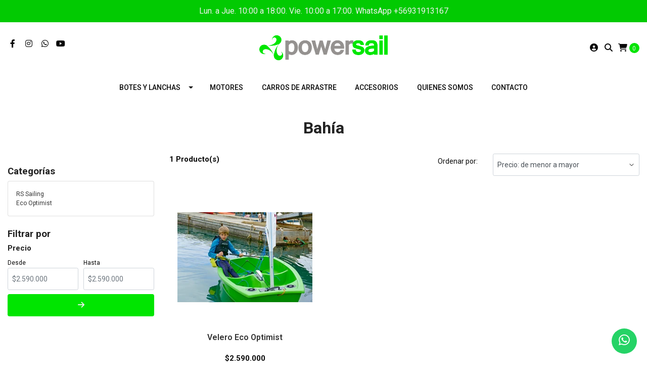

--- FILE ---
content_type: text/html; charset=utf-8
request_url: https://www.powersail.com/veleros-de-bahia/bahia
body_size: 10114
content:
<!DOCTYPE html>
<!--[if IE 9]><html class="lt-ie10" lang="en" > <![endif]-->
<html class="no-js" lang="es-CL" xmlns="http://www.w3.org/1999/xhtml"> <!--<![endif]-->
<head>
  <title>Bahía</title>

  <meta http-equiv="Content-Type" content="text/html; charset=utf-8" />
  <meta name="description" content="Powersail La mayor variedad de embarcaciones, motores y equipos náuticos de Chile, y a los mejores precios." />
  <meta name="robots" content="follow, all" />

  <!-- Set the viewport width to device width for mobile -->
  <meta name="viewport" content="width=device-width, initial-scale=1.0" />

  <link rel="preconnect" href="https://images.jumpseller.com">
  <link rel="preconnect" href="https://cdnx.jumpseller.com">
  <link rel="preconnect" href="https://assets.jumpseller.com">

  

<!-- Facebook Meta tags for Product -->
<meta property="fb:app_id" content="283643215104248" />

  <meta property="og:title" content="Bahía" />
  <meta property="og:type" content="website" />
  
    
    
      <meta property="og:image" content="https://cdnx.jumpseller.com/powersail/image/33642415/resize/1200/1200?1682118283" />
    
  



<meta property="og:description" content="Powersail La mayor variedad de embarcaciones, motores y equipos náuticos de Chile, y a los mejores precios." />
<meta property="og:url" content="https://www.powersail.com/veleros-de-bahia/bahia" />
<meta property="og:site_name" content="Powersail" />
<meta name="twitter:card" content="summary" />


<meta property="og:locale" content="es_CL" />



  

  <link rel="canonical" href="https://www.powersail.com/veleros-de-bahia/bahia">

  <script type="application/ld+json">
[
  {
    "@context": "http://schema.org",
    "@type": "BreadcrumbList",
    "itemListElement": [
      
        {
        "@type": "ListItem",
        "position": 1,
        "item": {
        "name": "Inicio",
        "@id": "/"
        }
        }
        ,
      
        {
        "@type": "ListItem",
        "position": 2,
        "item": {
        "name": "Veleros de Bahía",
        "@id": "/veleros-de-bahia"
        }
        }
        ,
      
        {
        "@type": "ListItem",
        "position": 3,
        "item": {
        "name": "Bahía"
        }
        }
        
      
    ]
  },
  {
    "@context": "http://schema.org/"
    
  }]
  </script>


  <script src="https://cdnjs.cloudflare.com/ajax/libs/jquery/3.4.1/jquery.min.js" integrity="sha384-vk5WoKIaW/vJyUAd9n/wmopsmNhiy+L2Z+SBxGYnUkunIxVxAv/UtMOhba/xskxh" crossorigin="anonymous" ></script>

  
    <link rel="apple-touch-icon" type="image/x-icon" href="https://cdnx.jumpseller.com/powersail/image/33587685/resize/57/57?1680214377" sizes="57x57">
    <link rel="apple-touch-icon" type="image/x-icon" href="https://cdnx.jumpseller.com/powersail/image/33587685/resize/60/60?1680214377" sizes="60x60">
    <link rel="apple-touch-icon" type="image/x-icon" href="https://cdnx.jumpseller.com/powersail/image/33587685/resize/72/72?1680214377" sizes="72x72">
    <link rel="apple-touch-icon" type="image/x-icon" href="https://cdnx.jumpseller.com/powersail/image/33587685/resize/76/76?1680214377" sizes="76x76">
    <link rel="apple-touch-icon" type="image/x-icon" href="https://cdnx.jumpseller.com/powersail/image/33587685/resize/114/114?1680214377" sizes="114x114">
    <link rel="apple-touch-icon" type="image/x-icon" href="https://cdnx.jumpseller.com/powersail/image/33587685/resize/120/120?1680214377" sizes="120x120">
    <link rel="apple-touch-icon" type="image/x-icon" href="https://cdnx.jumpseller.com/powersail/image/33587685/resize/144/144?1680214377" sizes="144x144">
    <link rel="apple-touch-icon" type="image/x-icon" href="https://cdnx.jumpseller.com/powersail/image/33587685/resize/152/152?1680214377" sizes="152x152">

    <link rel="icon" type="image/png" href="https://cdnx.jumpseller.com/powersail/image/33587685/resize/196/196?1680214377" sizes="196x196">
    <link rel="icon" type="image/png" href="https://cdnx.jumpseller.com/powersail/image/33587685/resize/160/160?1680214377" sizes="160x160">
    <link rel="icon" type="image/png" href="https://cdnx.jumpseller.com/powersail/image/33587685/resize/96/96?1680214377" sizes="96x96">
    <link rel="icon" type="image/png" href="https://cdnx.jumpseller.com/powersail/image/33587685/resize/32/32?1680214377" sizes="32x32">
    <link rel="icon" type="image/png" href="https://cdnx.jumpseller.com/powersail/image/33587685/resize/16/16?1680214377" sizes="16x16">

  <meta name="msapplication-TileColor" content="#95b200">
  <meta name="theme-color" content="#ffffff">



  <link rel="stylesheet" href="//stackpath.bootstrapcdn.com/bootstrap/4.3.1/css/bootstrap.min.css" integrity="sha384-ggOyR0iXCbMQv3Xipma34MD+dH/1fQ784/j6cY/iJTQUOhcWr7x9JvoRxT2MZw1T" crossorigin="anonymous">

  <link rel="stylesheet" href="//assets.jumpseller.com/public/fontawesome/pro/6.3.0/all.css">

  
  <link rel="stylesheet" href="//cdnjs.cloudflare.com/ajax/libs/toastr.js/latest/css/toastr.min.css">
  
  <link rel="stylesheet" type="text/css" href="https://assets.jumpseller.com/store/powersail/themes/573311/app.min.css?1749658218"/>
  <link rel="stylesheet" type="text/css" href="https://assets.jumpseller.com/store/powersail/themes/573311/color_pickers.min.css?1749658218"/>

  
  <script src="//cdnjs.cloudflare.com/ajax/libs/OwlCarousel2/2.3.4/owl.carousel.min.js" integrity="sha256-pTxD+DSzIwmwhOqTFN+DB+nHjO4iAsbgfyFq5K5bcE0=" crossorigin="anonymous"></script>
  <link rel="stylesheet" href="//cdnjs.cloudflare.com/ajax/libs/OwlCarousel2/2.3.4/assets/owl.carousel.min.css">
  
  

  <link rel="preconnect" href="https://fonts.googleapis.com">
<link rel="preconnect" href="https://fonts.gstatic.com" crossorigin>
<link href="https://fonts.googleapis.com/css2?family=Roboto:ital,wght@0,100;0,200;0,300;0,400;0,500;0,600;0,700;0,800;1,100;1,200;1,300;1,400;1,500;1,600;1,700;1,800&family=Roboto:ital,wght@0,100;0,200;0,300;0,400;0,500;0,600;0,700;0,800;1,100;1,200;1,300;1,400;1,500;1,600;1,700;1,800&family=Roboto:ital,wght@0,100;0,200;0,300;0,400;0,500;0,600;0,700;0,800;1,100;1,200;1,300;1,400;1,500;1,600;1,700;1,800&display=swap" rel="stylesheet">

<style type="text/css">
  body {
    font-family: Roboto !important;
  }

  h1, h2 {
    font-family: Roboto !important;
  }

  h1 {
    font-size: 32px !important
  }

  .navbar-brand,
  .text-logo,
  h1.text-logo{
    font-family: Roboto!important;
    font-size: 1.25em!important;
  }

  @media (min-width: 768px) {
    .navbar-brand,
    .text-logo,
    h1.text-logo {
      font-size: 38px!important;
    }
  }

  body  {
    font-size: 15px !important;
  }

  h2.block-header {
    font-size:24px !important
  }

  #main-menu li a {
    font-size: 14px !important;
  }

  .header-block .social a i,
  .header-block .header_actions-link i {
    font-size: 16px !important;
  }
</style>


  <!-- Autocomplete search -->
  

  
<script>
  // Listener for swatch clicks when product block swatches are enabled
  function updateCarouselFromSwatch(productID, componentID, valueID) {
    const carousel = $(`#image-product-${productID}-${componentID}`);
    const variant = $(`[data-color-option-value="${valueID}"]`, carousel);
    const fallback = $('.carousel-default-item', carousel);

    if (carousel.length == 0) return;
    const item = variant.length == 0 ? fallback : variant;

    // When we click on the same swatch option, do nothing.
    // When there is no principal image, show the fallback product image.
    // Use bootstrap carousel or fallback to just setting active class and toggle with css
    if (carousel.carousel) {
      carousel.carousel(item.first().index());
    } else {
      $('.active', carousel).removeClass('active');
      item.first().addClass('active');
    }
  }

  // Listener for add-to-cart quantity updates, if they are shown
  function verifyAddToCartQuantity(productID, componentID) {
    const quantityInput = document.querySelector(`#input-qty-${productID}-${componentID}`);
    const maxAmount = quantityInput.max;
    if (parseInt(quantityInput.value) > parseInt(maxAmount)) {
      quantityInput.classList.add('maxStockQty');
      quantityInput.value = maxAmount;
    } else {
      quantityInput.classList.remove('maxStockQty');
      if (quantityInput.value < 0) quantityInput.value = 1;
    }
  }
</script>


  
  <!-- Custom head code -->
  <meta name="google-site-verification" content="vOr68njDqF1r8pbW1BC7ebh64S-4yEawESrvMjAjx60" />
  
	 <meta name='google-site-verification' content='fJzWrxjE07frKcaEuX1swb87IUG2rtUj_OnpGpfzTwQ'/> 
 <meta name="csrf-param" content="authenticity_token" />
<meta name="csrf-token" content="l8fCJ1BP2IYf61XE15-dXIvTQx7YRlfE_MthF0R6iIsbHLQV-XDoRMqjfYb30qUvkR0McBLC2jlzNde9ercFhQ" />





  <!-- Google Tag Manager -->
    <script>(function(w,d,s,l,i){w[l]=w[l]||[];w[l].push({'gtm.start':
    new Date().getTime(),event:'gtm.js'});var f=d.getElementsByTagName(s)[0],
    j=d.createElement(s),dl=l!='dataLayer'?'&l='+l:'';j.async=true;j.src=
    'https://www.googletagmanager.com/gtm.js?id='+i+dl;f.parentNode.insertBefore(j,f);
    })(window,document,'script','dataLayer', "GTM-5ZDJ48D");</script>
    <!-- End Google Tag Manager -->


  <script async src="https://www.googletagmanager.com/gtag/js?id=AW-860975802"></script>


<script>
  window.dataLayer = window.dataLayer || [];

  function gtag() {
    dataLayer.push(arguments);
  }

  gtag('js', new Date());

  // custom dimensions (for OKRs metrics)
  let custom_dimension_params = { custom_map: {} };
  
  custom_dimension_params['custom_map']['dimension1'] = 'theme';
  custom_dimension_params['theme'] = "simple";
  
  

  // Send events to Jumpseller GA Account
  // gtag('config', 'G-JBWEC7QQTS', Object.assign({}, { 'allow_enhanced_conversions': true }, custom_dimension_params));

  // Send events to Store Owner GA Account
  
  
  gtag('config', 'GTM-5ZDJ48D');
  
  
  gtag('config', 'AW-860975802', { 'allow_enhanced_conversions': true });
  

  

  let order_items = null;

  
  // view_item_list -  user sees a specific category
  gtag('event', 'view_item_list', {
    item_list_name: "Bahía"
  });

  

  
</script>



  <script>
    (function (i, s, o, g, r, a, m) {
      i['GoogleAnalyticsObject'] = r;
      i[r] = i[r] || function () {
        (i[r].q = i[r].q || []).push(arguments)
      }, i[r].l = 1 * new Date();
      a = s.createElement(o),
        m = s.getElementsByTagName(o)[0];
      a.async = 1;
      a.src = g;
      m.parentNode.insertBefore(a, m)
    })(window, document, 'script', '//www.google-analytics.com/analytics.js', 'ga');

    ga('create', 'UA-73125970-2', "www.powersail.com");
    ga('set', 'anonymizeIp', true);
    ga('send', 'pageview');

    
  </script>










<script src="https://files.jumpseller.com/javascripts/dist/jumpseller-2.0.0.js" defer="defer"></script></head>

<body>
  <!--[if lt IE 8]>
  <p class="browsehappy">You are using an <strong>outdated</strong> browser. Please <a href="http://browsehappy.com/">upgrade your browser</a> to improve your experience.</p>
  <![endif]-->

  

  
  <!-- Fixed Top Bar -->
  <div class="fixed-top nav-bar message-top">
    <div class=" container  text-center">
      Lun. a  Jue. 10:00 a 18:00. Vie. 10:00 a 17:00. WhatsApp +56931913167
    </div>
  </div>

<header>
  <div class="container  header-block trsn py-lg-4 py-0">
    <div class="row align-items-center no-gutters">
      <div class="col-lg-4 col-md-3 col-2">
        <ul class="social d-none d-lg-block list-inline">
          
            <li class="list-inline-item">
              <a href="https://www.facebook.com/powersailchile" class="trsn" title="Ir a Facebook" target="_blank">
                <i class="fab fa-facebook-f fa-fw"></i>
              </a>
            </li>
          
          
          
          
            <li class="list-inline-item">
              <a href="https://www.instagram.com/powersailchile" class="trsn" title="Ir a Instagram" target="_blank">
                <i class="fab fa-instagram fa-fw"></i>
              </a>
            </li>
          
          
            <li class="list-inline-item">
              <a
                href="https://api.whatsapp.com/send?phone=56931913167&text=Hola%20Powersail"
                class="trsn"
                title="WhatsApp"
                target="_blank"
              >
                <i class="fab fa-whatsapp fa-fw"></i>
              </a>
            </li>
          
          
            <li class="list-inline-item">
              <a href="https://youtube.com/Powersail/featured" class="trsn" title="Youtube" target="_blank">
                <i class="fab fa-youtube"></i>
              </a>
            </li>
          
          
        </ul>
      </div>
      <!-- Logo -->
      <div class="col-lg-4 col-md-6 col-8 text-center">
        <a href="https://www.powersail.com" title="Powersail">
          
            
            <img src="https://images.jumpseller.com/store/powersail/store/logo/Logo-powersail.png?1681509389" class="navbar-brand store-image img-fluid" alt="Powersail">
          
        </a>
      </div>
      <div class="col-lg-4 col-md-3 col-2">
        <ul class="list-inline text-right header_actions m-0">
          
          
          
            <li class="list-inline-item d-none d-lg-inline-block">
              <a
                href="/customer/login"
                id="login-link"
                class="header_actions-link"
                title="Ingresar"
                data-toggle="tooltip"
                data-placement="top"
              >
                <i class="fas fa-user-circle"></i>
              </a>
            </li>
          
          
          <li class="list-inline-item d-none d-lg-inline-block">
            <button type="button" data-toggle="modal" data-target="#search_modal" class="p-0 header_actions-link">
              <i class="fas fa-search" data-toggle="tooltip" title="Buscar" data-placement="top"></i>
            </button>
            <div
              id="search_modal"
              class="modal fade"
              tabindex="-1"
              role="dialog"
              aria-labelledby="search_modal"
              aria-hidden="true"
            >
              <div class="modal-dialog" role="document">
                <div class="modal-content">
                  <div class="modal-header">
                    <h5 class="modal-title text-center d-block" id="search_modal">Buscar</h5>
                    <button type="button" class="close" data-dismiss="modal" aria-label="Cerrar">
                      <i class="fas fa-times"></i>
                    </button>
                  </div>
                  <div class="modal-body">
                    <div class="jumpseller-autocomplete">
                      <form id="header_search-form" class="search-form" method="get" action="/search">
                        <input type="text" id="searchInput"  autocomplete="off" value="" name="q" class="form-control"  placeholder="Buscar productos" />
                        <button type="submit"><i class="fas fa-search"></i></button>
                      </form>
                    </div>
                  </div>
                </div>
              </div>
            </div>
          </li>
          
            <li class="list-inline-item cart">
              <a
                id="cart-link"
                href="/cart"
                title="Carro de Compras"
                class="header_actions-link"
                data-toggle="tooltip"
                data-placement="top"
              >
                <i class="fas fa-shopping-cart"></i>
                <span class="cart-size">0</span>
              </a>
            </li>
          
        </ul>
      </div>
    </div>
  </div>
</header>

<!-- Navigation -->
<nav
  id="main-menu"
  class="navbar-expand-md d-none d-lg-block vertical_menu"
>
  <div class="container collapse navbar-collapse" id="navbarsContainer">
    <ul class="navbar-nav m-auto">
      
        <li class="nav-item dropdown ">
  <a href="/botes-y-lanchas"  title="Botes y lanchas" class="dropdown-toggle level-1 trsn nav-link" data-toggle="">Botes y lanchas</a>
  
    <ul class="dropdown-menu multi-level">
      
        <li class="nav-item  ">
  <a href="/botes-y-lanchas/botes-inflables"  title="Botes inflables" class="level-1 trsn nav-link" >Botes inflables</a>
  
</li>



      
        <li class="nav-item  ">
  <a href="/botes-y-lanchas/botes-rigidos-y-semirrigidos"  title="Botes rígidos y semirrígidos" class="level-1 trsn nav-link" >Botes rígidos y semirrígidos</a>
  
</li>



      
        <li class="nav-item  ">
  <a href="/botes-y-lanchas/lanchas-rigidas-y-semirrigidas"  title="Lanchas rígidas y semirrígidas" class="level-1 trsn nav-link" >Lanchas rígidas y semirrígidas</a>
  
</li>



      
        <li class="nav-item  ">
  <a href="/botes-y-lanchas/packs-bote-motor"  title="Packs bote + motor + trailer" class="level-1 trsn nav-link" >Packs bote + motor + trailer</a>
  
</li>



      
        <li class="nav-item  ">
  <a href="/botes-y-lanchas/veleros"  title="Veleros" class="level-1 trsn nav-link" >Veleros</a>
  
</li>



      
    </ul>
  
</li>



      
        <li class="nav-item  ">
  <a href="/motores-fueraborda"  title="Motores" class="level-1 trsn nav-link" >Motores</a>
  
</li>



      
        <li class="nav-item  ">
  <a href="/trailers"  title="Carros de arrastre" class="level-1 trsn nav-link" >Carros de arrastre</a>
  
</li>



      
        <li class="nav-item  ">
  <a href="/accesorios-y-ropa-nautica"  title="Accesorios" class="level-1 trsn nav-link" >Accesorios</a>
  
</li>



      
        <li class="nav-item  ">
  <a href="/quienes-somos"  title="Quienes somos" class="level-1 trsn nav-link" >Quienes somos</a>
  
</li>



      
        <li class="nav-item  ">
  <a href="/contact"  title="Contacto" class="level-1 trsn nav-link" >Contacto</a>
  
</li>



      
    </ul>
  </div>
</nav>
<script>
  $(function () {
    $('[data-toggle="tooltip"]').tooltip()
  })
  
    var $messageHeight = $(".message-top").outerHeight();
    $("header").css("padding-top", $messageHeight );
  
</script>


  <!-- Navigation Mobile -->
<div class="mobilenav d-lg-none trsn">
  <div class="menu-header">
    <div class="item item-1 trsn">
      <span>
        <i class="fas fa-search"></i>
      </span>
      <div class="jumpseller-autocomplete" data-input-wrapper-prefix="d-none" data-input-wrapper="w-100" data-panel="force-top-fixed popover" data-input="no-outline">
        <form id="search_mini_form_mobile" class="navbar-form form-inline trsn" method="get" action="/search">
          <input type="text" value="" name="q" class="form-text" onFocus="javascript:this.value=''" placeholder="Buscar productos" />
        </form>
      </div>
    </div>
    
    

    <div class="nav-icon">
      <span></span>
      <span></span>
      <span></span>
      <span></span>
    </div>
  </div>
  <div class="menu-top"></div>
  <div class="mobilenav-inner">
    <ul class="menu-mobile trsn">
      
        <li class="has-dropdown ">
  
  <a title="Botes y lanchas" class="level-1  first-trigger">Botes y lanchas <i class="fas fa-angle-right" aria-hidden="true"></i></a>
  

  
  <ul class="level-1 dropdown">
    <li><a title="Volver" class="back-level-1"><i class="fas fa-angle-double-left" aria-hidden="true"></i> Volver</a></li>
    <li><a title="Botes y lanchas" class="top-category" >Botes y lanchas</a></li>
    
    	<li class=" ">
  
  <a href="/botes-y-lanchas/botes-inflables" title="Botes inflables" >Botes inflables</a>
  

  
</li>

    
    	<li class=" ">
  
  <a href="/botes-y-lanchas/botes-rigidos-y-semirrigidos" title="Botes rígidos y semirrígidos" >Botes rígidos y semirrígidos</a>
  

  
</li>

    
    	<li class=" ">
  
  <a href="/botes-y-lanchas/lanchas-rigidas-y-semirrigidas" title="Lanchas rígidas y semirrígidas" >Lanchas rígidas y semirrígidas</a>
  

  
</li>

    
    	<li class=" ">
  
  <a href="/botes-y-lanchas/packs-bote-motor" title="Packs bote + motor + trailer" >Packs bote + motor + trailer</a>
  

  
</li>

    
    	<li class=" ">
  
  <a href="/botes-y-lanchas/veleros" title="Veleros" >Veleros</a>
  

  
</li>

    
    <li><a href="/botes-y-lanchas" title="Botes y lanchas" class="goto">Ir a <span>Botes y lanchas</span></a></li>
  </ul>
  
</li>

      
        <li class=" ">
  
  <a href="/motores-fueraborda" title="Motores" >Motores</a>
  

  
</li>

      
        <li class=" ">
  
  <a href="/trailers" title="Carros de arrastre" >Carros de arrastre</a>
  

  
</li>

      
        <li class=" ">
  
  <a href="/accesorios-y-ropa-nautica" title="Accesorios" >Accesorios</a>
  

  
</li>

      
        <li class=" ">
  
  <a href="/quienes-somos" title="Quienes somos" >Quienes somos</a>
  

  
</li>

      
        <li class=" ">
  
  <a href="/contact" title="Contacto" >Contacto</a>
  

  
</li>

      
      <li>
        
          <div
            class="login"
            
          >
            <a
              href="/customer/login"
              id="login-link-2"
              class="trsn nav-link"
              title="Ingresar / RegistrarsePowersail"
            >
              <i class="fas fa-user"></i>
              <span class="customer-name">
                Ingresar / Registrarse
              </span>
            </a>
          </div>
        
      </li>
      <li>
        
      </li>
      
        <li class="social-item">
          <a href="https://www.facebook.com/powersailchile" class="trsn" title="Ir a Facebook" target="_blank">
            <i class="fab fa-facebook-f fa-fw"></i>Facebook
          </a>
        </li>
      
      
      
      
        <li class="social-item">
          <a href="https://www.instagram.com/powersailchile" class="trsn" title="Ir a Instagram" target="_blank">
            <i class="fab fa-instagram fa-fw"></i>Instagram
          </a>
        </li>
      
      
        <li class="social-item">
          <a href="https://api.whatsapp.com/send?phone=56931913167&text=Hola%20Powersail" class="trsn" title="WhatsApp"target="_blank">
            <i class="fab fa-whatsapp fa-fw"></i>WhatsApp
          </a>
        </li>
      
      
        <li class="social-item">
          <a href="https://youtube.com/Powersail/featured" class="trsn" title="Youtube" target="_blank">
            <i class="fab fa-youtube"></i> Youtube
          </a>
        </li>
      
      
    </ul>
  </div>
</div>
<div class="nav-bg-opacity"></div>


  
  <!-- Page Content -->
  <script>
  $('.dropdown-filter').click(function(){
    $(this).toggleClass('show');
  });
</script>
<div class="container mt-lg-0 my-5">
  <div class="row">
    <div class="col-12">
      <h1 class="page-header">Bahía</h1>
    </div>
    
    
  </div>

  

  
  <div class="row">
    <!-- filter mobile -->
    <div class="col-6 d-md-none">
      <div class="row justify-content-between mt-2">
        <div class="col-12 product-qty">
          <strong>1 Producto(s)</strong>
        </div>
      </div>
    </div>
    <div class="col-6 d-md-none">
      <button id="show_filters" type="button" class="btn btn-outline-secondary btn-filter btn-block my-0 mb-3 d-md-none">
        <i class="fas fa-sliders-h"></i> Filtros <span class="badge badge-light"></span>
      </button>
    </div>
    <!-- end filter mobile -->
    <div class="col-md-3">
      <form id="filters" method="get" action="/veleros-de-bahia/bahia">
  <input type="hidden" name="q" value="">

  <div id="side_filters">
    <div class="side_filters_selected mb-4">
      

      
      
      

      
    </div>

    
    <h4>Categorías</h4>

    <div class="filter_wrapper card p-3 mb-4" data-url="categories">
      <ul id="category_menu_new" class="category_menu_list small">
        
        <li>
          <a href="/veleros-de-bahia/bahia/rs-sailing" >RS Sailing
            
          </a>
          <ul>
            
          </ul>
        </li>
        
        <li>
          <a href="/veleros-de-bahia/bahia/eco-optimist" >Eco Optimist
            
          </a>
          <ul>
            
          </ul>
        </li>
        
      </ul>
    </div>
    

    <h4>Filtrar por</h4>

    

    
    
    <div id="price_filter" class="filter_wrapper mb-3" data-url="price">
      <h5>Precio</h5>
      <div class="form-row align-items-center">
        <div class="col-6">
          <label class="mb-0" for="min"><small>Desde</small></label>
          <input id="min" placeholder="$2.590.000" class="form-control form-control-sm" name="min" type="number" min="0">
        </div>
        <div class="col-6">
          <label class="mb-0" for="max"><small>Hasta</small></label>
          <input id="max" placeholder="$2.590.000" class="form-control form-control-sm" name="max" type="number" min="0">
        </div>
        <div class="col-12 mt-2">
          <small class='price_message alert alert-warning py-2 px-3 mb-2'>El precio máximo no puede ser inferior al precio mínimo.</small>
          <button class="btn btn-primary btn-block" type="submit"><i class="fas fa-arrow-right"></i></button>
        </div>
      </div>
    </div>

    <div class="d-block d-md-none">
      
      <div class="form-group row">
        <div class="col-12"><h5>Ordenar por:</h5></div>
        <div class="col-sm-12 col-md-8">
          <div class="field-group select">
            <select class="select form-control form-control-sm" onchange="window.location.href = this.value">
              
              <option  value="https://www.powersail.com/veleros-de-bahia/bahia?sorting=position-asc#body">Posición</option>
              
              <option  value="https://www.powersail.com/veleros-de-bahia/bahia?sorting=name-asc#body">Nombre: A a la Z</option>
              
              <option  value="https://www.powersail.com/veleros-de-bahia/bahia?sorting=name-desc#body">Nombre: Z a A</option>
              
              <option selected="selected" value="https://www.powersail.com/veleros-de-bahia/bahia?sorting=price-asc#body">Precio: de menor a mayor</option>
              
              <option  value="https://www.powersail.com/veleros-de-bahia/bahia?sorting=price-desc#body">Precio: de mayor a menor</option>
              
              <option  value="https://www.powersail.com/veleros-de-bahia/bahia?sorting=date-desc#body">Fecha: Lo más reciente primero</option>
              
            </select>
          </div>
        </div>
      </div>
      
    </div>
    
  </div>
</form>

<script>
  $(document).ready(function(){
    $("#side_filters a.category_menu_trigger_child i" ).click(function(event){event.preventDefault();});

    $(".category_menu_trigger_child i" ).click(function() {
      $(this).parent().next('ul').slideToggle();
      $(this).parent().toggleClass('active');
    });

    var url = new URL(location.href);
    $("#min").val(url.searchParams.get("min"));
    $("#max").val(url.searchParams.get("max"));

    $( "#show_filters" ).click(function() {
      $( "#side_filters" ).slideToggle( "slow", function() {
      });
    });

    var filterQty = $('.side_filters_selected .badge-secondary').length
    $('#show_filters .badge-light').text(filterQty);

    // Show message for prices
    function handleError(){
      $('#price_filter .btn').attr('disabled',true)
      $('#price_filter .price_message').css('display','block')
    }
    function handleSuccess(){
      $('#price_filter .btn').attr('disabled',false)
      $('#price_filter .price_message').css('display','none')
    }
    $('#min').on('blur', function() {
      var minValue = parseInt($('#min').val());
      var maxValue = parseInt($('#max').val());
      if(minValue > maxValue){
        handleError()
      } else {
        handleSuccess()
      }
    });
    $('#max').on('blur', function() {
      var minValue = parseInt($('#min').val());
      var maxValue = parseInt($('#max').val());
      if(minValue > maxValue){
        handleError()
      } else {
        handleSuccess()
      }
    });
  });
</script>

    </div>
    <div class="col-md-9">
      <div class="row justify-content-between mb-4 mb-md-0">
        <div class="col-md-5 product-qty d-none d-md-block">
          <strong>1 Producto(s)</strong>
        </div>

        <div class="col-lg-6 col-md-6 d-none d-md-block">
          
          <div class="form-group row mb-md-2 pb-md-1">
            <label class="col-sm-12 col-md-4 col-form-label col-form-label-sm text-md-right">Ordenar por:</label>
            <div class="col-sm-12 col-md-8">
              <div class="field-group">
                <select class="select form-control form-control-sm" onchange="window.location.href = this.value">
                  
                  <option  value="https://www.powersail.com/veleros-de-bahia/bahia?sorting=position-asc#body">Posición</option>
                  
                  <option  value="https://www.powersail.com/veleros-de-bahia/bahia?sorting=name-asc#body">Nombre: A a la Z</option>
                  
                  <option  value="https://www.powersail.com/veleros-de-bahia/bahia?sorting=name-desc#body">Nombre: Z a A</option>
                  
                  <option selected="selected" value="https://www.powersail.com/veleros-de-bahia/bahia?sorting=price-asc#body">Precio: de menor a mayor</option>
                  
                  <option  value="https://www.powersail.com/veleros-de-bahia/bahia?sorting=price-desc#body">Precio: de mayor a menor</option>
                  
                  <option  value="https://www.powersail.com/veleros-de-bahia/bahia?sorting=date-desc#body">Fecha: Lo más reciente primero</option>
                  
                </select>
              </div>
            </div>
          </div>
          
        </div>
      </div>
      <div class="row mb-md-5 mb-4 mx-md-n2 mx-n1 no-gutters">
        
        <div class="col-lg-4 col-6 px-md-2 px-1 mb-3">
          


<div class="product-block text-center mb-md-3 mb-2 p-md-3 p-2 rounded trsn">
  <div>
    <a href="/velero-eco-optimist" class="product-image d-block not-available">

      

      

      <div class="main-product-image">
        
          <img class="img-fluid img-portfolio img-hover mb-2" src="https://cdnx.jumpseller.com/powersail/image/33642415/resize/285/285?1682118283" srcset="https://cdnx.jumpseller.com/powersail/image/33642415/resize/285/285?1682118283 1x,https://cdnx.jumpseller.com/powersail/image/33642415/resize/570/570?1682118283 2x" alt="Velero Eco Optimist " />
        
        </div>
    </a>

    <div class="caption">
      <div class="brand-name small trsn">
        
        <h4><a href="/velero-eco-optimist">Velero Eco Optimist </a></h4>
      </div>

      
      <div class="list-price">
        
        
        <span class="product-block-list">$2.590.000</span>
        
      </div>
      


      

      
  

    </div>
  </div>

  
    <div class="mt-2 trsn btn_container">
      
      <a class="btn btn-primary btn-block" href="/velero-eco-optimist">Disponible para cotización</a>
      
    </div>
  
</div>

        </div>
        
        
        <div class="col-12">
  
</div>

      </div>
    </div>
  </div>
  
  
</div>

<div id="components"></div>


  <!-- Footer -->
  
  <footer class="pt-5 pb-3">
  <div class="container">
    <div class="row text-md-left text-center justify-content-center">
      
      <div class="col-lg-3 col-md-6">
        <h5>Sobre Nosotros</h5>
        <div class="footer-description text-center text-md-left mb-lg-0 mb-3">
          
          Powersail La mayor variedad de embarcaciones, motores y equipos náuticos de Chile, y a los mejores precios.
<br>
<br> Lun. a Jue: 10:00 a 18:00. Vier. 10:00 a 17:00
<br><br>
Encuéntranos como "Powersail" en Waze y Google Maps. Algarrobo.
          
        </div>
      </div>
      
      <div class="col-lg-3 col-md-6 mb-lg-0 mb-4">
        <h5>Contacto</h5>
        <ul>
          <li><a href="mailto:ventas@powersail.com" target="_blank" title="ventas@powersail.com">ventas@powersail.com</a></li>
          
          <li class="footer-top__menu-item">
            <a href="tel:+56931913167" title="Llámanos">+56931913167</a>
          </li>
          
          
          <li class="footer-top__menu-item">
            <a href="https://goo.gl/maps/cKoT6kfvxTDxbHSo6">
            
            Ruta F-814 (1 km pasado El Yeco), Powersail <br>2710000 Valparaiso<br>Chile
            </a>
          </li>
          
        </ul>
      </div>
      <div class="col-lg-3 col-md-6 mb-lg-0 mb-4">
        <h5>Menú</h5>
        <ul class="navbar-nav mr-auto">
          
          <li>
  <a href="/contact"  title="Contacto">Contacto</a>
</li>



          
          <li>
  <a href="/quienes-somos"  title="Quienes somos">Quienes somos</a>
</li>



          
          <li>
  <a href="/opciones-de-pagos"  title="Opciones de pagos">Opciones de pagos</a>
</li>



          
        </ul>
      </div>
      <div class="col-lg-3 col-md-6 mb-lg-0 mb-4">
        
        <h5>Suscríbete a Nuestro Newsletter</h5>
        <div id="newsletter">
          <form action="https://powersail.us16.list-manage.com/subscribe?u=be677af60747ec7a8be6e3a54&id=76b314b3b6" method="post" id="mc-embedded-subscribe-form" name="mc-embedded-subscribe-form" class="validate" target="_blank" novalidate>
            <div id="mc_embed_signup_scroll">
              <div class="form-group mb-0">
                <!-- Begin MailChimp Signup Form -->
                <input type="email" id="mce-EMAIL" class="email field form-control footer-subscribe__email" name="EMAIL" placeholder="Ingresa tu E-mail" required>
                <button type="submit" id="mc-embedded-subscribe" class="btn btn-link p-0 footer-subscribe__button" name="subscribe"><i class="far fa-envelope"></i></button>
                <!-- end .footer-subscribe__field -->

                <!-- real people should not fill this in and expect good things - do not remove this or risk form bot signups-->
                <div style="position: absolute; left: -5000px;" aria-hidden="true"><input type="text" name="b_37d0843fc21a18eccb8d392eb_f7037d65c5" tabindex="-1" value=""></div>
              </div>
              <small>Suscríbase a nuestra lista de email para recibir primero noticias y ofertas</small>
            </div>
          </form>
        </div>
        
        
        
        <ul class="list-inline social-footer my-3">
          
          <li class="list-inline-item">
            <strong>Síguenos:</strong>
          </li>
          
          
          <li class="list-inline-item">
            <a href="https://www.facebook.com/powersailchile" title="Ir a Facebook" target="_blank">
              <i class="fab fa-facebook"></i>
            </a>
          </li>
          
          
          
          
          <li class="list-inline-item">
            <a href="https://www.instagram.com/powersailchile" title="Ir a Instagram" target="_blank">
              <i class="fab fa-instagram"></i>
            </a>
          </li>
          
          
          <li class="list-inline-item d-md-none">
            <a href="https://api.whatsapp.com/send?phone=56931913167&text=Hola Powersail!" title="WhatsApp" target="_blank">
              <i class="fab fa-whatsapp fa-fw"></i>
            </a>
          </li>
          
          
          <li class="list-inline-item">
            <a href="https://youtube.com/Powersail/featured" title="Youtube" target="_blank">
              <i class="fab fa-youtube fa-fw"></i>
            </a>
          </li>
          
          
        </ul>
        
      </div>


    </div>
  </div>
  <hr class="mb-3">
  <div class="container-fluid">
    <div class="row align-items-center">
      <div class="col-md-4 text-lg-left text-center mb-lg-0 mb-3">
        <div class="powered-by">&copy; 2026 Powersail. <br>Todos los derechos reservados.</div>
      </div>
      <div class="col-md-4 text-center">
        <a href="https://www.powersail.com" title="Powersail">
          
          <img src="https://assets.jumpseller.com/store/powersail/themes/573311/options/106505701/Logo-powersail.png?1681509267" alt=" Powersail " class="navbar-brand img-fluid mx-auto p-0 pb-3"/>
          
        </a>
      </div>
      <div class="col-md-4">
        <ul class="payment text-lg-right text-center">
  <li><span><img src="//assets.jumpseller.com/public/payment-logos/webpay.svg" alt="Webpay" height="30" width="56"></span></li>
	
	
	
	
	
  
	
  
	
	
	
	
	
	
	
	
	
	
	
	
	
	
	<li><span><img src="//assets.jumpseller.com/public/payment-logos/visa.svg" alt="Visa" height="30" width="56"></span></li>
	<li><span><img src="//assets.jumpseller.com/public/payment-logos/mastercard.svg" alt="Mastercard" height="30" width="56"></span></li>
	<li><span><img src="//assets.jumpseller.com/public/payment-logos/americanexpress.svg" alt="American Express" height="30" width="56"></span></li>
	
	
  

  
  <li>
    <span>
      
      <img src="//assets.jumpseller.com/public/placeholder/themes/payments/pay-wire-es.png" alt="Transferencia Bancaria">
      
    </span>
  </li>
  
  
</ul>

      </div>
    </div>
  </div>

</footer>

  
  <!-- /.container -->

  <!-- Bootstrap Core -->
  <script src="//cdnjs.cloudflare.com/ajax/libs/tether/1.4.7/js/tether.min.js" integrity="sha256-4lietOiwRDBKx1goZZbRiwB06L+/bPYEGDIKZt82bgg=" crossorigin="anonymous"></script>
  <script src="//cdnjs.cloudflare.com/ajax/libs/popper.js/1.14.7/umd/popper.min.js" integrity="sha384-UO2eT0CpHqdSJQ6hJty5KVphtPhzWj9WO1clHTMGa3JDZwrnQq4sF86dIHNDz0W1" crossorigin="anonymous"></script>
  <script src="//cdn.jsdelivr.net/bootstrap.filestyle/1.1.0/js/bootstrap-filestyle.min.js" integrity="sha256-iKHE0eu0gUetTeiNYPYcZB+Ho39/1MYph+rhPazLhGQ=" crossorigin="anonymous"></script>
  <script src="//stackpath.bootstrapcdn.com/bootstrap/4.3.1/js/bootstrap.min.js" integrity="sha384-JjSmVgyd0p3pXB1rRibZUAYoIIy6OrQ6VrjIEaFf/nJGzIxFDsf4x0xIM+B07jRM" crossorigin="anonymous"></script>

  


  <script type="text/javascript" src="https://assets.jumpseller.com/store/powersail/themes/573311/main.min.js?1749658218"></script>

  
  <script type="text/javascript" src="//cdnjs.cloudflare.com/ajax/libs/toastr.js/latest/js/toastr.min.js"></script>
<script type="text/javascript">
  var shoppingCartMessage = 'Ir al Carro de Compras';
  var singleProductMessage = 'ha sido añadido al carro de compra.'
  var multiProductMessage = 'han sido añadidos al carro de compra.'

  function getProductOptions() {
    var options = {};
    $(".prod-options").each(function () {
      var option = $(this);
      if ($(this).is("fieldset")) options[option.attr('id')] = option.find(":checked").first().val();
      else options[option.attr('id')] = option.val();
    });
    return options;
  }
</script>
<script>
  function addToCart(id, productName, qty, options) {
    Jumpseller.addProductToCart(id, qty, options, {
      callback: function(data, status) {
        toastr.options = {
          closeButton: true,
          debug: false,
          newestOnTop: false,
          progressBar: true,
          positionClass: 'toast-top-right',
          preventDuplicates: false,
          onclick: null,
          showDuration: '500',
          hideDuration: '1000',
          timeOut: '5000',
          extendedTimeOut: '1000',
          showEasing: 'swing',
          hideEasing: 'linear',
          showMethod: 'fadeIn',
          hideMethod: 'fadeOut',
        };

        if (data.status == 404) {
          toastr.error(data.responseJSON.message);
        } else {
          if (parseInt(qty) == 1) {
            toastr.options.onclick = function() { window.location.href = "/cart"; }
            toastr.success(
              qty +
              ' ' +
              productName +
              ' ' +
              singleProductMessage +
              ' <a href="' +
              $('#cart-link').attr('href') +
              '"> ' +
              shoppingCartMessage +
              '</a>'
            );
          } else {
            toastr.options.onclick = function() { window.location.href = "/cart"; }
            toastr.success(
              qty +
              ' ' +
              productName +
              ' ' +
              multiProductMessage +
              ' <a href="' +
              $('#cart-link').attr('href') +
              '"> ' +
              shoppingCartMessage +
              '</a>'
            );
          }

          // update cart in page
          $('.cart-size').text(parseInt($('.cart-size').text()) + parseInt(qty));
        }
      },
    });
  }
</script>

  

  

  
	<a href="https://api.whatsapp.com/send?phone=56931913167" class=" store-whatsapp store-whatsapp--bottom-right" title="Envíanos un mensaje de WhatsApp" target="_blank"><i class="fab fa-whatsapp fa-fw"></i></a>
	

<script src="https://apis.google.com/js/platform.js?onload=renderBadge" async defer></script>

<script src="https://www.powr.io/jumpseller.js" async="async"></script>
</body>
</html>


--- FILE ---
content_type: text/css
request_url: https://assets.jumpseller.com/store/powersail/themes/573311/color_pickers.min.css?1749658218
body_size: 664
content:
body{background-color:#fff;color:#090909}h1,h2,h3,h4,h5,h6{color:#222}h1.page-header::after,h2.page-header::after{background:#222}a{color:#333}a:hover,.cart .cart-header .cart-steps a,.cart-header a:hover{color:#4ec0a6}.cart .cart-header .cart-steps>*{color:#090909db}.cart .cart-header .cart-steps .active,.cart-header a,.table{color:#090909}.select{background-image:url('//assets.jumpseller.com/public/placeholder/themes/simple/angle-down.svg')}.select:disabled,.select[aria-disabled=true]{background-image:url(//assets.jumpseller.com/public/placeholder/themes/simple/angle-down.svg')}header{background-color:#fff;color:#090909}header a,header i,header .navbar-brand{color:#090909}.message-top{background-color:#02ca02;color:#f1f1f1}#main-menu,#main-menu .dropdown-menu{background-color:#fff!important}#main-menu li a{color:#090909!important}#main-menu li.sfhover,#main-menu li a:hover{background-color:#f9f9f9!important}#main-menu li.sfhover,#main-menu li a:hover{color:#090909!important}.toast.toast-success{background-color:#25d366;color:#f1f1f1!important}.toast-message a,.toast-message label{color:#f1f1f1!important;font-weight:500}footer{background-color:#e5f1f0;color:#090909}footer #newsletter button{color:#e5f1f0}footer h5,footer a,footer .text-logo,footer .navbar-brand{color:#090909}footer h5{border-bottom:1px solid #0909091a}footer hr{border-top:1px solid #0909091a}.product-block .status-tag.sale{background-color:#00e500!important;color:#f1f1f1}.product-block-normal,.cart-product-discount{color:#00e500!important}.btn.btn-primary,.quantity-button:hover{background-color:#00e500}.btn.btn-secondary{background-color:#000}.btn.btn-outline-secondary{border-color:#000;color:#000}.btn.btn-outline-secondary:hover{background-color:#000;color:#fff}.btn.btn-adc,.cart-size{background-color:#00e500}.btn:hover{background-color:#333!important}.btn.btn-link:hover{background-color:transparent!important}.btn.btn-primary,.quantity-button:hover{color:#f1f1f1}.btn.btn-secondary{color:#f1f1f1}.btn.btn-outline-secondary:hover{background-color:#f1f1f1}.btn.btn-adc,.cart-size{color:#f1f1f1}.btn:hover{color:#f1f1f1!important}.product-page .product-form .form-group{border-bottom:1px solid #0909091a}#email-suggestion a{color:#222!important}fieldset.select-options .select-option label{border-color:#000!important}fieldset.select-options .select-option input:checked+label{color:#000!important;background:#00e500!important}fieldset.select-options .select-option input:checked:hover+label{color:#000!important;background:#00e500!important}.store-whatsapp{color:#FFF!important;background:#25D366!important}.store-whatsapp:hover{background:#128C7E!important}.table-bordered td,.table-bordered th{border:1px solid #0909091a}.testimonials .owl-dots button{border-color:#222}.testimonials .owl-dots button.active{border-color:#222;background-color:#222}

--- FILE ---
content_type: text/plain
request_url: https://www.google-analytics.com/j/collect?v=1&_v=j102&aip=1&a=865348634&t=pageview&_s=1&dl=https%3A%2F%2Fwww.powersail.com%2Fveleros-de-bahia%2Fbahia&ul=en-us%40posix&dt=Bah%C3%ADa&sr=1280x720&vp=1280x720&_u=YEBAAAABAAAAACAAI~&jid=1132453658&gjid=1201721454&cid=1297974119.1768927167&tid=UA-73125970-2&_gid=1938685019.1768927167&_r=1&_slc=1&z=982280615
body_size: -450
content:
2,cG-77J2PV4Y9N